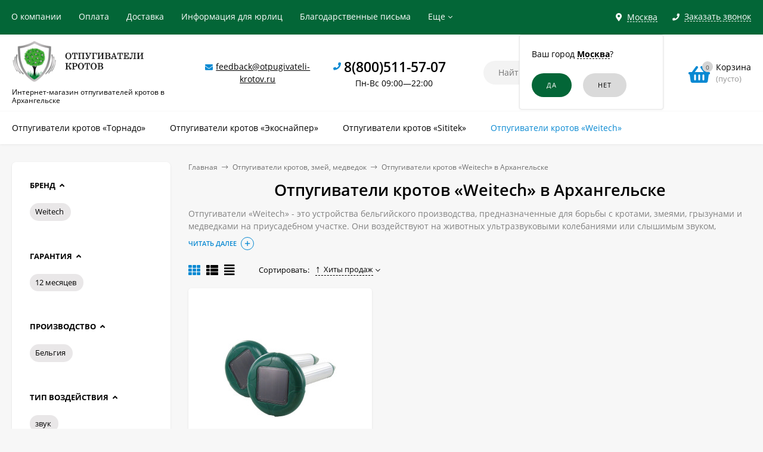

--- FILE ---
content_type: text/html; charset=utf-8
request_url: https://otpugivateli-krotov.ru/arhangelsk/category/otpugivateli-krotov-antikrot/
body_size: 18448
content:
<!DOCTYPE html><html  lang="ru"><head prefix="og: http://ogp.me/ns#"><meta http-equiv="Content-Type" content="text/html; charset=utf-8"/><meta name="viewport" content="width=device-width, initial-scale=1" /><meta http-equiv="x-ua-compatible" content="IE=edge"><title>Купить отпугиватель кротов «Weitech» в Архангельске по доступной цене</title><meta name="Keywords" content="Отпугиватель кротов «Weitech» купить цена в Архангельске" /><meta name="Description" content="► У нас вы можете приобрести отпугиватель кротов «Weitech» в Архангельске по оптимальной цене ► Онлайн-магазин otpugivateli-krotov.ru - средства от кротов, медведок и змей в Архангельске" /><link rel="shortcut icon" href="/favicon.ico"/><!-- rss --><link rel="alternate" type="application/rss+xml" title="Новалл" href="https://otpugivateli-krotov.ru/blog/rss/"><style>a:hover,a.selected,.selected > a,.link:hover,.link.selected,.selected > .link{color: #0989d2;}.bs-bg{background: #036637;}.bs-bg,.bs-bg a,.bs-bg a:hover,.bs-bg .link,.bs-bg .link:hover,.bs-bg .selected > a,.bs-bg .selected > .link{color: #FFF;}.bs-color,.link.bs-color,a.bs-color,.link.bs-color:hover,a.bs-color:hover{color: #0989d2;}.ac-bg{background: #ff6c00;}.ac-bg,.ac-bg a,.ac-bg .link,.ac-bg a:hover,.ac-bg .selected > a,.ac-bg .selected > .link{color: #FFF;}.ac-color,.link.ac-color,a.ac-color,.link.ac-color:hover,a.ac-color:hover{color: #ff6c00;}.button,button,input[type="button"],input[type="submit"],a.button,.inline-select__item.selected,.filter-param__variant--button.checked{background: #036637;color: #FFF;}.cartOS__button{background: #036637 !important;color: #FFF !important;}.bar-fixed-b__caret,.bar-fixed-r__caret,.products-custom-link__caret,.header-cart-message__caret{color: #036637;}.button.button--acc,button.button--acc,a.button--acc,input[type="button"].button--acc,input[type="submit"].button--acc{background: #ff6c00;color: #FFF;}a.add2cart-button--mini,.add2cart-button--mini,a.add2cart-button,.add2cart-button {background: #036637;color: #FFF;}.rating,.star,.star-empty,.product-action.selected,.head-decor:first-letter,.jq-checkbox.checked:before,.checkbox-styler.checked:before,.shop-sk-callback__slider .ui-slider-range{color: #0989d2;}.cartOS__title svg {fill: #0989d2 !important;}.jq-radio.checked:before,.radio-styler.checked:before,.bx-pager-item a.active:before,.owl-dot.active span:before{background: #0989d2;}.tabs_el.selected,.border-color{border-color: #036637;}.footer{background: #333333;color: #FFF;}.footer a{color: #FFF;}.header-top{background: #036637;}.header-top,.header-top a,.header-menu__item.selected > a,.header-menu__item.selected > .link,.header-top a:hover,.header-top .link,.header-top .link:hover{color: #FFF;}.categories-v__head{background: #036637;color: #FFF;}.categories-vu__head{background: #036637;color: #FFF;}.category-filters,.m-filters-open{background: #036637;color: #FFF;}.category-filters__send{background: #FFF;color: #036637;}.categories-h{background: #FFF;color: #000;border-top: 1px solid #f7f7f7;}.categories-h__link:hover,.categories-h__link.selected,.categories-h__title.link:hover{color: #0989d2;}.categories-h__item:hover{background: #f9f9f9;}.categories-h__brand,.categories-h__brand .categories-h__link:hover{color: #ff6c00;}.m-open-categories{background: #FFF;border-top: 1px solid #f7f7f7;color: #ff6c00;}</style><script>var globalThemeSettings = {isMobile: 0,isFormStylerInit: 1,isLocationSelect: 0,isCurrencySelect: 0,isDisplayFontAwesome: 1,show_product_in_basket: 1,isSeoFilterBlockedOPtions: 0,currency: {"code":"RUB","sign":"\u0440\u0443\u0431.","sign_html":"<span class=\"ruble\">\u20bd<\/span>","sign_position":1,"sign_delim":" ","decimal_point":",","frac_digits":"2","thousands_sep":" "},isFixedHeader: 1,isFixedHeaderMobile: 0,isHorizontalMainMenu: 1,isFilters: 1,isDemoSettings: 0,isTileGalleryProductPreview: 1,msgAddToFavorite: '<a href=/arhangelsk/search/?list=favorites>Товар в избранном</a>',msgAddToCompare: 'Товар в сравнении'}</script><script src="/wa-data/public/site/themes/mastershopok/jquery.min.js?v2.5.1.98"></script><link href="/wa-data/public/shop/themes/mastershopok/mastershop.shop.min.css?v2.5.1.98" rel="stylesheet"><!-- plugin hook: 'frontend_head' --><link href='/wa-apps/shop/plugins/cityselect/css/suggestions.20.min.css?v=2.0.4' rel='stylesheet'><script src='/wa-apps/shop/plugins/cityselect/js/jquery.suggestions.20.min.js?v2.0.4'></script><link href='/wa-data/public/shop/plugins/cityselect/css/frontend_63f324cf881a2.css' rel='stylesheet'><script src='/wa-data/public/shop/plugins/cityselect/js/frontend_63f324cf881f8.js'></script><script>function init_shop_cityselect(){
shop_cityselect.location={"country":"rus","city":"\u041c\u043e\u0441\u043a\u0432\u0430","region":"77","zip":"101000","constraints_street":"","need_detect":true};
shop_cityselect.route_params={"app":"shop","_name":"\u041e\u0442\u043f\u0443\u0433\u0438\u0432\u0430\u0442\u0435\u043b\u0438 \u043a\u0440\u043e\u0442\u043e\u0432","city":" \u0432 \u0410\u0440\u0445\u0430\u043d\u0433\u0435\u043b\u044c\u0441\u043a\u0435","city2":"\u0410\u0440\u0445\u0430\u043d\u0433\u0435\u043b\u044c\u0441\u043a","pointAddress":"\u0410\u0434\u0440\u0435\u0441 \u043f\u0443\u043d\u043a\u0442\u0430 \u0432\u044b\u0434\u0430\u0447\u0438: \u0433. \u0410\u0440\u0445\u0430\u043d\u0433\u0435\u043b\u044c\u0441\u043a, \u0423\u043b. \u0412\u043e\u0441\u043a\u0440\u0435\u0441\u0435\u043d\u0441\u043a\u0430\u044f, 114","theme":"mastershopok","theme_mobile":"mastershopok","checkout_version":"2","locale":"ru_RU","title":"","meta_keywords":"","meta_description":"","og_title":"","og_image":"","og_video":"","og_description":"","og_type":"","og_url":"","url_type":"1","products_per_page":"","type_id":["10"],"currency":"RUB","public_stocks":"0","drop_out_of_stock":"1","payment_id":["1","3","4083","4"],"shipping_id":"0","ssl":"1","checkout_storefront_id":"0769e9dd28539c318f5838af8dc6f22a","category_url":"otpugivateli-krotov-antikrot","module":"frontend","action":"category","cityselect__url":"category\/otpugivateli-krotov-antikrot\/"};
shop_cityselect.countries=[];
shop_cityselect.iso2to3={"RU":"rus"};
shop_cityselect.language='ru';
shop_cityselect.init('c2b3d28c25e4243c55a653eca81bcbe7964d0989','/arhangelsk/','/wa-apps/shop/plugins/cityselect/js/fancybox/','city-settlement','auto',1,1,0);
        } if (typeof shop_cityselect !== 'undefined') { init_shop_cityselect() } else { $(document).ready(function () { init_shop_cityselect() }) }</script><script>$(function() {$.flexdiscountFrontend = new FlexdiscountPluginFrontend({urls: {couponAddUrl: '/arhangelsk/flexdiscount/couponAdd/',updateDiscountUrl: '/arhangelsk/flexdiscount/update/',refreshCartUrl: '/arhangelsk/flexdiscount/cartUpdate/',deleteUrl: '/arhangelsk/flexdiscount/couponDelete/',cartSaveUrl: {shop: '/arhangelsk/cart/save/',plugin: '/arhangelsk/my/'},cartDeleteUrl: {shop: '/arhangelsk/cart/delete/',plugin: '/arhangelsk/my/'},cartAddUrl: {shop: '/arhangelsk/cart/add/',plugin: '/arhangelsk/my/'}},updateInfoblocks: 1,hideDefaultAffiliateBlock: '',ss8forceUpdate: '0',addAffiliateBlock: 0,loaderType: 'loader2',locale: 'ru_RU',settings: {"enable_frontend_cart_hook":0},ss8UpdateAfterPayment: 1,shopVersion: '11.1.0.1032'});});</script><script type="text/javascript" src="/arhangelsk/dp-plugin/config/?v1.22.0"></script><link rel="canonical" href="https://otpugivateli-krotov.ru/arhangelsk/category/otpugivateli-krotov-antikrot/"/><meta property="og:type" content="article">
<meta property="og:url" content="https://otpugivateli-krotov.ru/arhangelsk/category/otpugivateli-krotov-antikrot/">
<meta property="og:title" content="Купить отпугиватель кротов «Weitech» в Архангельске по доступной цене">
<meta property="og:description" content="► У нас вы можете приобрести отпугиватель кротов «Weitech» в Архангельске по оптимальной цене ► Онлайн-магазин otpugivateli-krotov.ru - средства от кротов, медведок и змей в Архангельске">
<script>
setTimeout(function(){
(function(m,e,t,r,i,k,a){m[i]=m[i]||function(){(m[i].a=m[i].a||[]).push(arguments)};
   m[i].l=1*new Date();k=e.createElement(t),a=e.getElementsByTagName(t)[0],k.async=1,k.src=r,a.parentNode.insertBefore(k,a)})
   (window, document, "script", "https://mc.yandex.ru/metrika/tag.js", "ym");

   ym(45154755, "init", {
        clickmap:true,
        trackLinks:true,
        accurateTrackBounce:true
   });
}, 2000);
</script>

<script src="//code-ya.jivosite.com/widget/Ht82YhX1m3" async></script>

<script >
var ZCallbackWidgetLinkId  = '06b90241889bcefc85b4a9ae90cace32';
var ZCallbackWidgetDomain  = 'my.zadarma.com';
(function(){
    var lt = document.createElement('script');
    lt.type ='text/javascript';
    lt.charset = 'utf-8';
    lt.async = true;
    lt.src = 'https://' + ZCallbackWidgetDomain + '/callbackWidget/js/main.min.js';
    var sc = document.getElementsByTagName('script')[0];
    if (sc) sc.parentNode.insertBefore(lt, sc);
    else document.documentElement.firstChild.appendChild(lt);
})();
</script><style>@media (min-width: 1101px) {.header-logo{width: 280px;margin: 0 2% 0 0;}.header-content{width: calc(100% - 280px - 2%);}}@media (max-width: 1100px) and (min-width: 651px) {.header-logo{width: 230px;margin: 0 2% 0 0;}.header-content{width: calc(100% - 230px - 2%);}}.header-logo img{max-width: 280px;max-height: 70px;}@media (max-width: 1100px){.header-logo img{max-width: 230px;max-height: 50px;}}.header-logo__text{font-size: 28px;}.header-logo__icon{font-size: 29px;}@media (max-width: 1100px){.header-logo__text{font-size: 24px;}.header-logo__icon{font-size: 28px;}}.header-logo__tagline{margin-top: 10px;}.badge.bestseller{ background: #f13340; }.product-gallery-main{align-self: center;}.product-gallery-main.owl-carousel .owl-stage{justify-content: center;align-items: center;}.product-card__gallery{justify-content: center;}.product-gallery-main__el-outer{height:  300px;line-height: 300px;}.product-gallery-main__el-outer img{max-height:  300px;}.product-tile__name{max-height: 78px;}@media (max-width: 480px){.product-tile__name{max-height: 40px;}}.info-massage{background-color: #fef3a1;}.product-tile__image{padding: 30px 30px 0;height: 240px;line-height: 240px;}.product-tile__image img{max-height: 220px;}@media (max-width: 1430px) and (min-width: 1251px){.cols-3 .product-tile__image{padding: 20px 20px 0;height: 200px;line-height: 180px;}.cols-3 .product-tile__image img{max-height: 180px;}}@media (max-width: 1150px) and (min-width: 1001px){.cols-2 .product-tile__image,.cols-3 .product-tile__image{padding: 20px 20px 0;}}@media (max-width: 1080px) and (min-width: 1001px){.cols-2 .product-tile__image,.cols-3 .product-tile__image{height: 180px;line-height: 180px;}.cols-2 .product-tile__image img,.cols-3 .product-tile__image img{max-height: 180px;}}@media (max-width: 1024px){.product-tile__image{height: 180px;line-height: 180px;}.product-tile__image img{max-height: 180px;}}@media (max-width: 850px) and (min-width: 361px) {.product-tile__image {padding: 20px 20px 0;}}@media (max-width: 580px){.product-tile__image{height: 130px;line-height: 130px;}.product-tile__image img{max-height: 130px;}}@media (max-width: 500px){.product-tile__image{height: 100px;line-height: 100px;}.product-tile__image img{max-height: 100px;}}@media (max-width: 379px){.product-tile__image{padding: 10px 10px 0;}}.product-list__left{padding: 40px;padding-right: 0;width: 220px;}.product-list__left .badge{top: 40px;}@media (min-width: 1001px){.cols-3 .product-list__left{padding: 15px;}.cols-3 .product-list__left .badge{top: 15px;}}@media (max-width: 1250px) and (min-width: 1001px){.cols-2 .product-list__left{padding: 15px;}.cols-2 .product-list__left .badge{top: 15px;}}@media (max-width: 900px){.product-list__left{padding: 15px;}.product-list__left .badge{top: 15px;}}@media (max-width: 1400px) and (min-width: 1250px){.cols-3 .product-list__left{width: 150px;}}@media (max-width: 1150px) and (min-width: 1001px){.cols-2 .product-list__left,.cols-3 .product-list__left{vertical-align: top;width: 150px;}}@media (max-width: 600px){.product-list__left{width: 150px;}}@media (max-width: 400px){.product-list__left{float: none;text-align: center;max-width: 100%;width: 100%;}}.product-list__image img{max-height: 200px;}@media (max-width: 400px){.product-list__image img{max-height: 150px;}}.sidebar-wrap--plugin .menu-v li:nth-child(30) ~ li:not(.show){display: none;}</style><meta name="google-site-verification" content="ftxUIl4i2FQ5dmBbHwuNcFC7_QWjo4iE4923K9tDDqI" /></head><body class="no-touch  icons-hidden"><div class="header-outer"><div class="js-header-top header-top"><div class="l-wrapper clearfix js-header-top-inner"><div class="header-top__right"><span data-id="popup-search" class="js-open-m-popup header-open-search far fa-search"></span><div class="header-region"><div class="b-cityselect__wrapper b-cityselect__wrapper--mastershopok "><a href="#" class="b-cityselect__city i-cityselect__city_change"><i class="fas fa fa-map-marker fa-map-marker-alt"></i> <span class="i-cityselect__city">Москва</span></a><div class="b-cityselect__notifier b-cityselect__notifier--mastershopok"><div class="b-cityselect__notifier_triangle"></div><div class="b-cityselect__notifier_title">Ваш город <b class="i-cityselect__city">Москва</b>?</div><div class="b-cityselect__notifier_buttons nowrap"><input type="button" class="btn btn-primary uni-btn uni-btn--red b-cityselect__city_yes i-cityselect__city_yes" value="Да"> <input type="button" class="b-cityselect__city_no btn btn-default gray uni-btn i-cityselect__city_no" value="Нет"></div></div><script>if (typeof shop_cityselect !== 'undefined') { shop_cityselect.detect() } else { document.addEventListener("DOMContentLoaded", function() { shop_cityselect.detect() }) }</script></div></div><span data-id="popup-contacts" class="js-open-m-popup header-open-contacts fas fa-phone"></span><span class="header-callback js-sk-callback-open"><i class="header-callback__icon fas fa-phone"></i><span class="header-callback__title">Заказать звонок</span></span><a href="/arhangelsk/order/" class="js-cart-preview m-header-cart empty"><span class="m-header-cart__icon"><i class="fas fa-shopping-basket"></i><span class="js-cart-preview-count header-cart__count ac-bg">0</span></span></a></div><div class="js-header-menu-outer header-menu__outer"><i data-id="m-header-menu" class="header-menu__bar js-open-mobile-menu fal fa-bars"></i><ul class="js-header-menu header-menu responsived-before-init" data-class-el="header-menu__item" data-class-sub-el="header-submenu__item"><li class="js-header-menu-item header-menu__item"><a rel="nofollow" href="/arhangelsk/about-us/">О компании</a></li><li class="js-header-menu-item header-menu__item"><a rel="nofollow" href="/arhangelsk/payment/">Оплата</a></li><li class="js-header-menu-item header-menu__item"><a rel="nofollow" href="/arhangelsk/delivery/">Доставка</a></li><li class="js-header-menu-item header-menu__item"><a rel="nofollow" href="/arhangelsk/for-organizations/">Информация для юрлиц</a></li><li class="js-header-menu-item header-menu__item"><a rel="nofollow" href="/arhangelsk/blagodarstvennye-pisma/">Благодарственные письма</a></li><li class="js-header-menu-item header-menu__item"><a rel="nofollow" href="/arhangelsk/garantii-i-pravila-vozvrata/">Гарантии и правила возврата</a></li><li class="js-header-menu-item header-menu__item"><a rel="nofollow" href="/arhangelsk/politika-konfidencialnosti/">Политика конфиденциальности</a></li><li data-type="else" class="js-header-menu-item header-menu__item hide"><span class="link">Еще</span><i class="header-menu__caret fal fa-angle-down"></i><div class="header-submenu-outer js-header-submenu-outer"><ul class="js-header-submenu header-submenu"></ul></div></li></ul></div></div></div><header class="js-header header"><div class="l-wrapper"><a rel="nofollow" href="/arhangelsk/" class="header-logo"><img class="header-logo__image " src="/wa-data/public/site/themes/mastershopok/img/logo.jpg?v1640846985" alt="Новалл" /><span class="header-logo__tagline">Интернет-магазин отпугивателей кротов в Архангельске</span></a><div class="header-content"><div class="header-address-outer"><i class="header-phone__icon bs-color fas fa-envelope"></i><span class="header-address"><a href="mailto:feedback@otpugivateli-krotov.ru">feedback@otpugivateli-krotov.ru</a></span></div><div class="header-phone-outer"><div class="header-phones"><i class="header-phone__icon bs-color fas fa-phone"></i><div class="header-phone"><a class="js-contact-phone" href="tel:88005115707">8(800)511-57-07</a></div><br/><span style = 'font-size:14px;font-weight:300;text-align:center;'>Пн-Вс 09:00—22:00</span></div></div><div class="header-search"><form class="js-search-form header-search__form" method="get" action="/arhangelsk/search/"><input name="query"  placeholder="Найти товары" class="js-search-auto header-search__field grey-bg" type="text" autocomplete="off" /><span class="bs-bg icon__submit js-submit-form"><i class="far fa-search"></i></span><div class="search-auto-result js-search-auto-result"></div></form></div><div data-type="header" class="header-cart js-cart-preview empty" data-url="/arhangelsk/cart/"><a rel="nofollow" href="/arhangelsk/order/" class="float-r"><div class="header-cart__icon "><i class="fas fa-shopping-basket bs-color"></i><span class="js-cart-preview-count header-cart__count ac-bg">0</span></div><div class="header-cart__content"><div class="header-cart__head">Корзина</div><div class="js-cart-preview-total header-cart__total">0 <span class="ruble">₽</span></div><div class="js-cart-preview-empty header-cart__empty">(пусто)</div></div></a><span class="header-cart-message bs-bg"><i class="header-cart-message__check fal fa-check"></i>Товар в корзине!<i class="header-cart-message__caret"></i></span><div class="js-cart-popup cart-popup"></div></div></div></div></header><div class="categories-h js-categories-h-outer"><div class="l-wrapper clearfix"><div class="js-categories-h-items categories-h__inner" data-retina="" data-lazy="1"><div class="categories-h__menu js-h-categories responsived-before-init"><div data-id="add-14" class="js-h-categories-item categories-h__item"><a class="categories-h__link" href="/arhangelsk/category/otpugivateli-krotov-i-zmey-1/"><span class="categories-h__title">Отпугиватели кротов «Торнадо»</span></a></div><div data-id="add-15" class="js-h-categories-item categories-h__item"><a class="categories-h__link" href="/arhangelsk/category/otpugivateli-krotov-i-medvedki/"><span class="categories-h__title">Отпугиватели кротов «Экоснайпер»</span></a></div><div data-id="add-13" class="js-h-categories-item categories-h__item"><a class="categories-h__link" href="/arhangelsk/category/sredstva-ot-krotov-medvedki/"><span class="categories-h__title">Отпугиватели кротов «Sititek»</span></a></div><div data-id="add-16" class="js-h-categories-item categories-h__item"><a class="categories-h__link selected" href="/arhangelsk/category/otpugivateli-krotov-antikrot/"><span class="categories-h__title">Отпугиватели кротов «Weitech»</span></a></div><div data-type="else" class="js-h-categories-item categories-h__item hide"><span class="categories-h__link"><span class="categories-h__title link">Еще</span><i class="categories-h__caret fal"></i></span></div></div></div></div></div><div data-id="m-categories-menu" class="js-open-mobile-menu m-open-categories"><i class="m-open-categories__icon far fa-bars"></i>Каталог товаров<i class="m-open-categories__caret fal fa-chevron-right"></i></div></div><main id="main-content" class="js-content-move maincontent inner-page"><div class="l-wrapper clearfix"><!-- plugin hook: 'frontend_header' --><div id="page-content"><div data-count="2" class="js-content-cols content-cols cols-2 flex-align-r"><div class="content  with-sidebar-l"><ul class="breadcrumbs" itemscope itemtype="http://schema.org/BreadcrumbList"><li itemscope itemprop="itemListElement" itemtype="http://schema.org/ListItem"><a itemprop="item"  rel="nofollow"  href="/"><span itemprop="name">Главная</span><meta itemprop="position" content="1" /></a><span class="rarr"><i class="fal fa-long-arrow-right"></i></span></li><li itemscope itemprop="itemListElement" itemtype="http://schema.org/ListItem"><a href="/arhangelsk/category/otpugivateli-krotov-zmey-medvedok/">Отпугиватели кротов, змей, медведок</a><link itemprop="item" href="/arhangelsk/category/otpugivateli-krotov-zmey-medvedok/"><meta itemprop="name" content="Отпугиватели кротов, змей, медведок" /><meta itemprop="position" content="2" /><span class="rarr"><i class="fal fa-long-arrow-right"></i></span></li><li itemscope itemprop="itemListElement" itemtype="http://schema.org/ListItem">Отпугиватели кротов «Weitech» в Архангельске<link itemprop="item" href="/arhangelsk/category/otpugivateli-krotov-antikrot/"><meta itemprop="name" content="Отпугиватели кротов «Weitech» в Архангельске" /><meta itemprop="position" content="3" /></li></ul><h1 class="category-name">Отпугиватели кротов «Weitech» в Архангельске</h1><!-- plugin hook: 'frontend_category' --><div class="category-description moretext-outer js-moretext-outer"><div class="moretext-wrap js-moretext-wrap" data-text-hide="Скрыть" data-text-more="Читать далее" data-max-height="40" style="max-height: 40px" ><div class="category-desc moretext-desc js-moretext"><p>Отпугиватели «Weitech» - это устройства бельгийского производства, предназначенные для борьбы с кротами, змеями, грызунами и медведками на приусадебном участке. Они воздействуют на животных ультразвуковыми колебаниями или слышимым звуком, вибрацией. Такие сигналы вызывают у них чувство опасности, заставляющее вредителей бежать с территории, на которой действует прибор.</p><p>Чтобы купить отпугиватель кротов «Weitech» в Архангельске, достаточно сделать заказ в нашем магазине.</p></div></div></div><div class="js-category-subcategories" data-save-filters="true"></div><div class="m-filters-open js-btn-open-filter"><i class="m-filters-open__icon far fa-sliders-h"></i>Подбор по параметрам<i class="m-filters-open__caret fal fa-chevron-right"></i></div><div id="product-list" ><div class="category-panel"><div class="category-views"><i data-view="tile" class="js-switch-product-view category-views__item fas fa-th bs-color"></i><i data-view="list" class="js-switch-product-view category-views__item fas fa-th-list"></i><i data-view="tbl" class="js-switch-product-view category-views__item fas fa-align-justify"></i></div><!-- sorting --><div class="category-sort"> <span class="category-sort__title">Сортировать:</span><div class="js-drop-down-list drop-down-list"><span class="js-drop-down-toggle drop-down-list__toggle"><a href="?sort=total_sales&order=desc">Хиты продаж <i class="sort-asc"></i></a><span class="drop-down-list__caret"></span></span><ul class="js-drop-down-items drop-down-list__items js-ajax-sorting"><li class="drop-down-list__item"><a href="?sort=name&order=asc">Название</a></li><li class="drop-down-list__item"><a href="?sort=price&order=asc">Цена</a></li><li class="drop-down-list__item selected"><a href="?sort=total_sales&order=desc">Хиты продаж <i class="sort-asc"></i></a></li><li class="drop-down-list__item"><a href="?sort=rating&order=desc">Оценка покупателей</a></li><li class="drop-down-list__item"><a href="?sort=create_datetime&order=desc">Дата добавления</a></li><li class="drop-down-list__item"><a href="?sort=stock&order=desc">В наличии</a></li></ul></div></div><div class="category-panel__info-page"></div></div><div class="filters-selected"></div><div class="product-list product-list--tile js-preview-products" data-retina="1" data-image-lazy="1" data-loading="/wa-data/public/site/themes/mastershopok/img/loading16.gif"><div class="product-tile__outer"><div class="js-product-item product-tile tile-gallery js-tile-gallery"><div class="product-tile__image js-tile-gallery-block"><a href="/arhangelsk/product/komplekt-otpugivateley-krotov-weitech-wk2015/"><img class="js-product-preview-img" alt="Комплект из 2 отпугивателей на солнечной батарее &quot;Weitech-WK2015&quot; на 4 сотки" title="Комплект из 2 отпугивателей на солнечной батарее &amp;quot;Weitech-WK2015&amp;quot; на 4 сотки" src=/wa-data/public/shop/themes/mastershopok/img/lazy-image.png data-src="/wa-data/public/shop/products/54/10/1054/images/2394/2394.190x0.jpg"><span class="tile-gallery__items js-tile-gallery-items"><span class="tile-gallery__item js-tile-gallery-item" data-img="/wa-data/public/shop/products/54/10/1054/images/2394/2394.190x0.jpg" style="width: calc(100%/2);"></span><span class="tile-gallery__item js-tile-gallery-item" data-img="/wa-data/public/shop/products/54/10/1054/images/2395/2395.190x0.jpg" style="width: calc(100%/2);"></span></span></a><span class="product-tile__actions"><i title="Добавить в избранное" class="js-add-to-favorites product-action fas fa-heart" data-product="1054"></i><i title="Добавить в сравнение" class="js-add-to-compare product-action fas fa-copy" data-product="1054"></i></span></div><div class="product-tile__content"><div class="product-tile__description"><div class="product-tile__name"><a title="Комплект из 2 отпугивателей на солнечной батарее &quot;Weitech-WK2015&quot; на 4 сотки" href="/arhangelsk/product/komplekt-otpugivateley-krotov-weitech-wk2015/">Комплект из 2 отпугивателей на солнечной батарее &quot;Weitech-WK2015&quot; на 4 сотки</a></div><!--noindex--><div class="products-tile-features count-5"><div class="products-tile-features__item" title="Гарантия: 12 месяцев"><span class="products-tile-features__title">Гарантия: </span><span class="products-tile-features__value">12 месяцев</span></div><div class="products-tile-features__item" title="Бренд: Weitech"><span class="products-tile-features__title">Бренд: </span><span class="products-tile-features__value">Weitech</span></div><div class="products-tile-features__item" title="Производство: Бельгия"><span class="products-tile-features__title">Производство: </span><span class="products-tile-features__value">Бельгия</span></div><div class="products-tile-features__item" title="Тип питания: солнечная батарея"><span class="products-tile-features__title">Тип питания: </span><span class="products-tile-features__value">солнечная батарея</span></div><div class="products-tile-features__item" title="Эффективная площадь (кв. м): 400"><span class="products-tile-features__title">Эффективная площадь (кв. м): </span><span class="products-tile-features__value">400</span></div></div><!--/noindex--></div><div class="clearfix product-tile__stock-rate"><div class="product-stock product-stock--none product-tile__stock">Нет в наличии</div></div></div><form data-image="/wa-data/public/shop/products/54/10/1054/images/2394/2394.60.jpg" data-link="/arhangelsk/product/komplekt-otpugivateley-krotov-weitech-wk2015/"  data-name="Комплект из 2 отпугивателей на солнечной батарее &amp;quot;Weitech-WK2015&amp;quot; на 4 сотки" data-price="7 990 &lt;span class=&quot;ruble&quot;&gt;₽&lt;/span&gt;" data-after-action="popup" class="js-add-to-cart" method="post" action="/arhangelsk/cart/add/"><input type="hidden" name="product_id" value="1054"><div class="product-tile__bottom"><div class="product-tile__price"><div class="price">7 990 <span class="ruble">₽</span></div></div><div class="product-tile__add2cart"><span class="add2cart-button--mini add2cart-button--disabled"><i class="add2cart__icon fas fa-shopping-basket"></i></span></div></div></form></div><script>$(function(){new productTileGallery();});</script></div></div></div><h2>Купить отпугиватель кротов «Weitech» в Архангельске</h2></div><aside class="sidebar-l"><div class="sidebar-wrap"><div class="sidebar-wrap__body filters js-filters js-ajax-filter ajax"><form data-type="sidebar" class="filters-form-wrapper js-sidebar-filter" method="get" action="/arhangelsk/category/otpugivateli-krotov-antikrot/" data-loading="/wa-data/public/site/themes/mastershopok/img/loading16.gif"><div class="js-filter-param filter-param"  data-code="brend"><div class="js-filter-title filter-param__title">Бренд<span class="filter-param__caret"></span></div><div class="filter-param__variants filter-param__variants--varchar"><label class="filter-param__variant filter-param__variant--button"><span class="js-checkbox-styler checkbox-styler"><input class="js-checkbox-styler-input" type="checkbox" data-code="brend-97" name="brend[]"  value="97"></span>Weitech</label></div></div><div class="js-filter-param filter-param"  data-code="garantiya"><div class="js-filter-title filter-param__title">Гарантия<span class="filter-param__caret"></span></div><div class="filter-param__variants filter-param__variants--varchar"><label class="filter-param__variant filter-param__variant--button"><span class="js-checkbox-styler checkbox-styler"><input class="js-checkbox-styler-input" type="checkbox" data-code="garantiya-4" name="garantiya[]"  value="4"></span>12 месяцев</label></div></div><div class="js-filter-param filter-param"  data-code="proizvodstvo"><div class="js-filter-title filter-param__title">Производство<span class="filter-param__caret"></span></div><div class="filter-param__variants filter-param__variants--varchar"><label class="filter-param__variant filter-param__variant--button"><span class="js-checkbox-styler checkbox-styler"><input class="js-checkbox-styler-input" type="checkbox" data-code="proizvodstvo-132" name="proizvodstvo[]"  value="132"></span>Бельгия</label></div></div><div class="js-filter-param filter-param"  data-code="tip_vozdeystviya"><div class="js-filter-title filter-param__title">Тип воздействия<span class="filter-param__caret"></span></div><div class="filter-param__variants filter-param__variants--varchar"><label class="filter-param__variant filter-param__variant--button"><span class="js-checkbox-styler checkbox-styler"><input class="js-checkbox-styler-input" type="checkbox" data-code="tip_vozdeystviya-200" name="tip_vozdeystviya[]"  value="200"></span>звук</label></div></div><div class="js-filter-param filter-param"  data-code="tip_pitaniya"><div class="js-filter-title filter-param__title">Тип питания<span class="filter-param__caret"></span></div><div class="filter-param__variants filter-param__variants--varchar"><label class="filter-param__variant filter-param__variant--button"><span class="js-checkbox-styler checkbox-styler"><input class="js-checkbox-styler-input" type="checkbox" data-code="tip_pitaniya-151" name="tip_pitaniya[]"  value="151"></span>солнечная батарея</label></div></div><div class="filter-buttons"><span class="filter-send button button--acc button-with-right-icon js-submit-form">Показать<i class="button__icon fal fa-long-arrow-right"></i></span><a data-category-url="/arhangelsk/category/otpugivateli-krotov-antikrot/" href="/arhangelsk/category/otpugivateli-krotov-antikrot/" class="js-filter-reset link-action">Очистить</a></div></form></div></div><div class="sidebar-wrap">
    <!-- Customer reviews -->
        <div class="customer-reviews customer-reviews-list">
	<div class="sidebar-wrap__head">Последние отзывы</div>	<div class="sidebar-wrap__body">
	    				    <div class="s-review-item" data-id="126" data-parent-id="0" itemscope itemtype="http://schema.org/Review" style="width:100%;background:#fff;border-radius:2px;"><div class="summary-wrapper"><div class="s-review-header" style="margin-bottom: 10px;"><div class="customer-reviews-review-header s-review-name" style="font-size: 15px;margin: 0px 0px 10px 0px;" itemprop="name"><a rel="nofollow" href="/arhangelsk/product/otpugivatel-krotov-sititek-grom-profi-m/" class="customer-reviews-link">Отпугиватель кротов «SITITEK Гром-Профи М»</a></div><span class="s-rates-wrapper" style="margin-right: 25px;" itemprop="reviewRating" itemscope itemtype="http://schema.org/Rating"><i class="s-rate-item icon16 star" data-rate-count="1"></i><i class="s-rate-item icon16 star" data-rate-count="2"></i><i class="s-rate-item icon16 star" data-rate-count="3"></i><i class="s-rate-item icon16 star" data-rate-count="4"></i><i class="s-rate-item icon16 star" data-rate-count="5"></i><meta itemprop="worstRating" content = "1"><meta itemprop="ratingValue" content="5"><meta itemprop="bestRating" content = "5"></span><span class="username-wrapper" style="font-weight: 500;" itemprop="author">Владимир</span></div><meta itemprop="itemReviewed" content="Отпугиватель кротов «SITITEK Гром-Профи М»"><meta itemprop="datePublished" content="2018-09-25"></div><div class="description-wrapper" style="margin-bottom: 25px;font-size:14px;" itemprop="description">18.06.2018.п приобрел в интернет магазине «Отпугиватели кротов» «SITITEK Гром-Профи М»" что могу сказать помог ,кротов заметно поубавилось.звук ненавязчивый и вибрация повидимому действует  ... в этом годы появились змеи ,чего никогда на участке не было (далеко от леса) а на соседнем участке...</div>    

        
             
                <script>
                ( function($) {                    
                    var $review = $(".s-review-item[data-id=\"" +  126 + "\"]");
                        $review.on("click", ".customer-reviews-reply-form", function(event) {
                        $(".customer-reviews-modal-prev, .customer-reviews-modal-next").hide();
                        var answerUrl = $(this).attr('href');                        
                                var modalContent = $('#customer-reviews-zoom-image .customer-reviews-modal-content');
                                modalContent.empty();
                                $('.customer-reviews-modal-title').empty();
                                var iframe = $("<iframe></iframe>");
                                iframe.attr('src', answerUrl);
                                iframe.addClass('customer-reviews-modal-img');
                                iframe.css('width', '80%');
                                iframe.css('height', '80%');
                                iframe.css('display','block');
                                iframe.css('background','#fff');
                                modalContent.html(iframe);                                
                                $(iframe).load(function(){
                                    $('#customer-reviews-zoom-image').show();
                                });                        
                        return false;
                    });
                })(jQuery);
            </script>   
                           

    
    <div class="customer-reviews-clear"></div>
</div>


				    <div class="s-review-item" data-id="128" data-parent-id="0" itemscope itemtype="http://schema.org/Review" style="width:100%;background:#fff;border-radius:2px;"><div class="summary-wrapper"><div class="s-review-header" style="margin-bottom: 10px;"><div class="customer-reviews-review-header s-review-name" style="font-size: 15px;margin: 0px 0px 10px 0px;" itemprop="name"><a rel="nofollow" href="/arhangelsk/product/otpugivatel-ot-krota-tornado-ozv03/" class="customer-reviews-link">Отпугиватель от крота «Торнадо ОЗВ.03»</a></div><span class="s-rates-wrapper" style="margin-right: 25px;" itemprop="reviewRating" itemscope itemtype="http://schema.org/Rating"><i class="s-rate-item icon16 star" data-rate-count="1"></i><i class="s-rate-item icon16 star" data-rate-count="2"></i><i class="s-rate-item icon16 star" data-rate-count="3"></i><i class="s-rate-item icon16 star" data-rate-count="4"></i><i class="s-rate-item icon16 star" data-rate-count="5"></i><meta itemprop="worstRating" content = "1"><meta itemprop="ratingValue" content="5"><meta itemprop="bestRating" content = "5"></span><span class="username-wrapper" style="font-weight: 500;" itemprop="author">Елена Алешина</span></div><meta itemprop="itemReviewed" content="Отпугиватель от крота «Торнадо ОЗВ.03»"><meta itemprop="datePublished" content="2016-05-29"></div><div class="description-wrapper" style="margin-bottom: 25px;font-size:14px;" itemprop="description">Очень довольны прибором "Торнадо". В зоне его действия кротов не стало. До этого было просто ужасно. Что не посадишь, всё подкопают. Хоть огород бросай. А теперь полный порядок. Спасибо за прибор.</div>    

        
             
                <script>
                ( function($) {                    
                    var $review = $(".s-review-item[data-id=\"" +  128 + "\"]");
                        $review.on("click", ".customer-reviews-reply-form", function(event) {
                        $(".customer-reviews-modal-prev, .customer-reviews-modal-next").hide();
                        var answerUrl = $(this).attr('href');                        
                                var modalContent = $('#customer-reviews-zoom-image .customer-reviews-modal-content');
                                modalContent.empty();
                                $('.customer-reviews-modal-title').empty();
                                var iframe = $("<iframe></iframe>");
                                iframe.attr('src', answerUrl);
                                iframe.addClass('customer-reviews-modal-img');
                                iframe.css('width', '80%');
                                iframe.css('height', '80%');
                                iframe.css('display','block');
                                iframe.css('background','#fff');
                                modalContent.html(iframe);                                
                                $(iframe).load(function(){
                                    $('#customer-reviews-zoom-image').show();
                                });                        
                        return false;
                    });
                })(jQuery);
            </script>   
                           

    
    <div class="customer-reviews-clear"></div>
</div>


				    <div class="s-review-item" data-id="125" data-parent-id="0" itemscope itemtype="http://schema.org/Review" style="width:100%;background:#fff;border-radius:2px;"><div class="summary-wrapper"><div class="s-review-header" style="margin-bottom: 10px;"><div class="customer-reviews-review-header s-review-name" style="font-size: 15px;margin: 0px 0px 10px 0px;" itemprop="name"><a rel="nofollow" href="/arhangelsk/product/otpugivatel-krotov-tornado-ozv-02/" class="customer-reviews-link">Отпугиватель кротов «Торнадо ОЗВ.02»</a></div><span class="s-rates-wrapper" style="margin-right: 25px;" itemprop="reviewRating" itemscope itemtype="http://schema.org/Rating"><i class="s-rate-item icon16 star" data-rate-count="1"></i><i class="s-rate-item icon16 star" data-rate-count="2"></i><i class="s-rate-item icon16 star" data-rate-count="3"></i><i class="s-rate-item icon16 star" data-rate-count="4"></i><i class="s-rate-item icon16 star-empty" data-rate-count="5"></i><meta itemprop="worstRating" content = "1"><meta itemprop="ratingValue" content="4"><meta itemprop="bestRating" content = "5"></span><span class="username-wrapper" style="font-weight: 500;" itemprop="author">Александр Чернов</span></div><meta itemprop="itemReviewed" content="Отпугиватель кротов «Торнадо ОЗВ.02»"><meta itemprop="datePublished" content="2015-09-15"></div><div class="description-wrapper" style="margin-bottom: 25px;font-size:14px;" itemprop="description">Приобрел данное изделие в июне месяце для борьбы с медведкой и земляной крысой . Данные живности уничтожали до 80% урожая . Сразу  после покупки коментарий писать не стал , так как  хотел проверить его в работе . Урожай начали собирать в конце августа . 95% урожая цело и невредимо!!! Участок 6...</div>    

        
             
                <script>
                ( function($) {                    
                    var $review = $(".s-review-item[data-id=\"" +  125 + "\"]");
                        $review.on("click", ".customer-reviews-reply-form", function(event) {
                        $(".customer-reviews-modal-prev, .customer-reviews-modal-next").hide();
                        var answerUrl = $(this).attr('href');                        
                                var modalContent = $('#customer-reviews-zoom-image .customer-reviews-modal-content');
                                modalContent.empty();
                                $('.customer-reviews-modal-title').empty();
                                var iframe = $("<iframe></iframe>");
                                iframe.attr('src', answerUrl);
                                iframe.addClass('customer-reviews-modal-img');
                                iframe.css('width', '80%');
                                iframe.css('height', '80%');
                                iframe.css('display','block');
                                iframe.css('background','#fff');
                                modalContent.html(iframe);                                
                                $(iframe).load(function(){
                                    $('#customer-reviews-zoom-image').show();
                                });                        
                        return false;
                    });
                })(jQuery);
            </script>   
                           

    
    <div class="customer-reviews-clear"></div>
</div>


				    <div class="s-review-item" data-id="124" data-parent-id="0" itemscope itemtype="http://schema.org/Review" style="width:100%;background:#fff;border-radius:2px;"><div class="summary-wrapper"><div class="s-review-header" style="margin-bottom: 10px;"><div class="customer-reviews-review-header s-review-name" style="font-size: 15px;margin: 0px 0px 10px 0px;" itemprop="name"><a rel="nofollow" href="/arhangelsk/product/otpugivatel-krotov-tornado-ozv-02/" class="customer-reviews-link">Отпугиватель кротов «Торнадо ОЗВ.02»</a></div><span class="s-rates-wrapper" style="margin-right: 25px;" itemprop="reviewRating" itemscope itemtype="http://schema.org/Rating"><i class="s-rate-item icon16 star" data-rate-count="1"></i><i class="s-rate-item icon16 star" data-rate-count="2"></i><i class="s-rate-item icon16 star" data-rate-count="3"></i><i class="s-rate-item icon16 star" data-rate-count="4"></i><i class="s-rate-item icon16 star" data-rate-count="5"></i><meta itemprop="worstRating" content = "1"><meta itemprop="ratingValue" content="5"><meta itemprop="bestRating" content = "5"></span><span class="username-wrapper" style="font-weight: 500;" itemprop="author">Ирина Анатольевна Дроздова </span></div><meta itemprop="itemReviewed" content="Отпугиватель кротов «Торнадо ОЗВ.02»"><meta itemprop="datePublished" content="2015-06-15"></div><div class="description-wrapper" style="margin-bottom: 25px;font-size:14px;" itemprop="description">Очень хорошая и нужная вещь!Через неделю использования на огороде не стало ни медведки,ни кротов!Мы вздохнули с облегчением!Теперь не надо переживать за урожай!Всем рекомендую!Не пожалеете!</div>    

        
             
                <script>
                ( function($) {                    
                    var $review = $(".s-review-item[data-id=\"" +  124 + "\"]");
                        $review.on("click", ".customer-reviews-reply-form", function(event) {
                        $(".customer-reviews-modal-prev, .customer-reviews-modal-next").hide();
                        var answerUrl = $(this).attr('href');                        
                                var modalContent = $('#customer-reviews-zoom-image .customer-reviews-modal-content');
                                modalContent.empty();
                                $('.customer-reviews-modal-title').empty();
                                var iframe = $("<iframe></iframe>");
                                iframe.attr('src', answerUrl);
                                iframe.addClass('customer-reviews-modal-img');
                                iframe.css('width', '80%');
                                iframe.css('height', '80%');
                                iframe.css('display','block');
                                iframe.css('background','#fff');
                                modalContent.html(iframe);                                
                                $(iframe).load(function(){
                                    $('#customer-reviews-zoom-image').show();
                                });                        
                        return false;
                    });
                })(jQuery);
            </script>   
                           

    
    <div class="customer-reviews-clear"></div>
</div>


				    <div class="s-review-item" data-id="123" data-parent-id="0" itemscope itemtype="http://schema.org/Review" style="width:100%;background:#fff;border-radius:2px;"><div class="summary-wrapper"><div class="s-review-header" style="margin-bottom: 10px;"><div class="customer-reviews-review-header s-review-name" style="font-size: 15px;margin: 0px 0px 10px 0px;" itemprop="name"><a rel="nofollow" href="/arhangelsk/product/ultrazvukovoy-otpugivatel-krota/" class="customer-reviews-link">Ультразвуковой отпугиватель крота «Торнадо ОЗВ.01»</a></div><span class="s-rates-wrapper" style="margin-right: 25px;" itemprop="reviewRating" itemscope itemtype="http://schema.org/Rating"><i class="s-rate-item icon16 star-empty" data-rate-count="1"></i><i class="s-rate-item icon16 star-empty" data-rate-count="2"></i><i class="s-rate-item icon16 star-empty" data-rate-count="3"></i><i class="s-rate-item icon16 star-empty" data-rate-count="4"></i><i class="s-rate-item icon16 star-empty" data-rate-count="5"></i><meta itemprop="worstRating" content = "1"><meta itemprop="ratingValue" content="0"><meta itemprop="bestRating" content = "5"></span><span class="username-wrapper" style="font-weight: 500;" itemprop="author">Алексей</span></div><meta itemprop="itemReviewed" content="Ультразвуковой отпугиватель крота «Торнадо ОЗВ.01»"><meta itemprop="datePublished" content="2015-05-26"></div><div class="description-wrapper" style="margin-bottom: 25px;font-size:14px;" itemprop="description">Добрый день, купил в вашем магазине Отпугиватель кротов «Торнадо ОЗВ.01», доставка быстрая и оперативная. На этом все плюсы и заканчиваются... Может кроты и ушли (на коих я и не жаловался , брал исключительно от медведок) а вот медведки как ползали , как вредили  так все на том же уровне и...</div>    

        
             
                <script>
                ( function($) {                    
                    var $review = $(".s-review-item[data-id=\"" +  123 + "\"]");
                        $review.on("click", ".customer-reviews-reply-form", function(event) {
                        $(".customer-reviews-modal-prev, .customer-reviews-modal-next").hide();
                        var answerUrl = $(this).attr('href');                        
                                var modalContent = $('#customer-reviews-zoom-image .customer-reviews-modal-content');
                                modalContent.empty();
                                $('.customer-reviews-modal-title').empty();
                                var iframe = $("<iframe></iframe>");
                                iframe.attr('src', answerUrl);
                                iframe.addClass('customer-reviews-modal-img');
                                iframe.css('width', '80%');
                                iframe.css('height', '80%');
                                iframe.css('display','block');
                                iframe.css('background','#fff');
                                modalContent.html(iframe);                                
                                $(iframe).load(function(){
                                    $('#customer-reviews-zoom-image').show();
                                });                        
                        return false;
                    });
                })(jQuery);
            </script>   
                           

    
    <div class="customer-reviews-clear"></div>
</div>


			    	</div>
    </div>

        
        
    
        
        
<!-- Customer reviews -->
</div><div class="sidebar-wrap"><div class="sidebar-wrap__head">Полезные статьи</div><div class="sidebar-news"><div class="sidebar-news__item"><a rel="nofollow" href="https://otpugivateli-krotov.ru/blog/kak-izbavitsya-ot-podzemnyh-vrediteley/" class="sidebar-news__link"><div class="sidebar-news__content"><div class="sidebar-news__title">Как избавиться от подземных вредителей</div><div class="overflow-hidden"><div class="sidebar-news__date">23 января 2020</div><span class="sidebar-news__btn button-more ac-color fal fa-long-arrow-right"></span></div></div></a></div><div class="sidebar-news__item"><a rel="nofollow" href="https://otpugivateli-krotov.ru/blog/Отпугиватели-кротов-на-солнечной-батарее/" class="sidebar-news__link"><div class="sidebar-news__content"><div class="sidebar-news__title">Отпугиватели кротов на солнечной батарее</div><div class="overflow-hidden"><div class="sidebar-news__date">31 марта 2019</div><span class="sidebar-news__btn button-more ac-color fal fa-long-arrow-right"></span></div></div></a></div><div class="sidebar-news__item"><a rel="nofollow" href="https://otpugivateli-krotov.ru/blog/Отпугиватели-кротов-на-солнечной-батарее/" class="sidebar-news__link"><div class="sidebar-news__content"><div class="sidebar-news__title">Отпугиватели кротов на солнечной батарее</div><div class="overflow-hidden"><div class="sidebar-news__date">31 марта 2019</div><span class="sidebar-news__btn button-more ac-color fal fa-long-arrow-right"></span></div></div></a></div></div><div class="sidebar-news__all"><a rel="nofollow" href="https://otpugivateli-krotov.ru/blog/" class="show-all ac-color">Все статьи <i class="button-more fal fa-long-arrow-right"></i></a></div></div><!-- plugin hook: 'frontend_nav' --></aside></div></div></div></main><footer class="footer" itemscope itemtype="http://schema.org/Store"><meta itemprop="name" content="Мини камера"><meta itemprop="priceRange" content="От 1000 до 500000 рублей"><div class="l-wrapper"><div class="footer-subs-contacts"><div class="footer-contacts"><div class="footer-contacts_info"><span class="footer-contacts_item"><meta itemprop="telephone" content="88005115707"><a class="footer-contacts__phone js-contact-phone" href="tel:88005115707">8(800)511-57-07</a></span><span itemprop="address" class="footer-contacts_item footer-contacts_item--address">Адрес пункта выдачи: г. Архангельск, Ул. Воскресенская, 114</span><span class="footer-contacts_item"><meta itemprop="email" content="feedback@otpugivateli-krotov.ru"><a href="mailto:feedback@otpugivateli-krotov.ru">feedback@otpugivateli-krotov.ru</a></span><span class="footer-contacts_item">Пн-Вс 09:00—22:01</span></div><div class="footer-contacts_social"></div></div></div><div class="footer__links-about clearfix"><div class="footer_links"><div class="footer_links-col"><div class="footer_head">Информация</div><ul class="footer_menu"><li class="footer_menu-item"><a rel="nofollow" href="/arhangelsk/about-us/">О компании</a></li><li class="footer_menu-item"><a rel="nofollow" href="/arhangelsk/payment/">Оплата</a></li><li class="footer_menu-item"><a rel="nofollow" href="/arhangelsk/delivery/">Доставка</a></li><li class="footer_menu-item"><a rel="nofollow" href="/arhangelsk/for-organizations/">Информация для юрлиц</a></li><li class="footer_menu-item"><a rel="nofollow" href="/arhangelsk/blagodarstvennye-pisma/">Благодарственные письма</a></li><li class="footer_menu-item"><a rel="nofollow" href="/arhangelsk/garantii-i-pravila-vozvrata/">Гарантии и правила возврата</a></li><li class="footer_menu-item"><a rel="nofollow" href="/arhangelsk/politika-konfidencialnosti/">Политика конфиденциальности</a></li></ul></div><div class="footer_links-col"><div class="footer_head">Магазин</div><ul class="footer_menu"><li class="footer_menu-item"><a rel="nofollow" href="/arhangelsk/order/">Корзина</a></li><li class="footer_menu-item"><a rel="nofollow" href="/arhangelsk/my/">Личный кабинет</a></li><li class="footer_menu-item"><a rel="nofollow" href="/arhangelsk/checkout/">Оформить заказ</a></li></ul></div><div class="footer_links-col footer_links-col--сatalog"><div class="footer_head">Каталог</div><ul class="footer_menu"><li class="footer_menu-item"><a href="/arhangelsk/category/otpugivateli-krotov-zmey-medvedok/">Отпугиватели кротов, змей, медведок</a></li></ul></div></div><div class="footer_text"><!-- plugin hook: 'frontend_footer' --><style>i.icon16-flexdiscount.loading{background-image:url(https://otpugivateli-krotov.ru/wa-apps/shop/plugins/flexdiscount/img/loading16.gif)}i.flexdiscount-big-loading{background:url(https://otpugivateli-krotov.ru/wa-apps/shop/plugins/flexdiscount/img/loading.gif) no-repeat}.fl-is-loading > * { opacity: 0.3; }.fl-is-loading { position:relative }.fl-is-loading:after{ position:absolute; top:0;left:0;content:"";width:100%;height:100%; background:url(https://otpugivateli-krotov.ru/wa-apps/shop/plugins/flexdiscount/img/loader2.gif) center center no-repeat}.fl-loader-2:after{ position:absolute; top:0;left:0;content:"";width:100%;height:100%; background:url(/wa-content/img/loading16.gif) center center no-repeat}i.icon16-flexdiscount{background-repeat:no-repeat;height:16px;width:16px;display:inline-block;text-indent:-9999px;text-decoration:none!important;vertical-align:top;margin:-.1em .25em 0 0}i.flexdiscount-big-loading{display:inline-block;width:32px;height:32px;margin:15px 0}.flexdiscount-coup-del-block,.flexdiscount-loader{display:none}.align-center{text-align:center}.flexdiscount-coup-result,.flexdiscount-form,.flexdiscount-price-block,.flexdiscount-user-affiliate,.flexdiscount-user-discounts{margin:10px 0}.flexdiscount-coup-result{color:green}.flexdiscount-coup-result.flexdiscount-error{color:red}.flexdiscount-max-affiliate,.flexdiscount-max-discount{font-size:1.5em;color:#c03;font-weight:600}.flexdiscount-coupon-delete:before{content:'x';padding:5px;-webkit-border-radius:50%;-moz-border-radius:50%;border-radius:50%;border:2px solid red;width:.5em;height:.5em;display:inline-block;text-align:center;line-height:.5em;margin-right:5px;font-size:1.3em;color:red;font-weight:700;vertical-align:middle}.flexdiscount-price-block{display:inline-block}.flexdiscount-product-discount{display:table}.flexdiscount-my-content>div{padding:10px}.flexdiscount-discounts-affiliate{color:#c03;background:#fff4b4;padding:5px 10px;border-radius:20px}/***********************
 *
 * ru: Блок Доступных скидок и бонусов
 * en: Available discount and bonuses
 *
************************/

/**
* Обертка
* Wrap
*/
.flexdiscount-available-discount { }
/**
* Блок вывода Доступных скидок и бонусов
* Available discount and bonuses
*/
.flexdiscount-alldiscounts { clear: none; background-color: #fbfbfb; border: 0px solid #DDDDDD; -webkit-border-radius: 4px; -moz-border-radius: 4px; border-radius: 4px; margin:0px auto 10px auto; }
/**
* Шапка
* Header block
*/
.flexdiscount-alldiscounts-heading { background: #fff4b4; text-transform: uppercase; -webkit-border-top-left-radius: 3px; -moz-border-top-left-radius: 3px; border-top-left-radius: 3px; -webkit-border-top-right-radius: 3px; -moz-border-top-right-radius: 3px; border-top-right-radius: 3px; padding: 10px 15px;}
/**
* Заголовок шапки
* Header text
*/
.flexdiscount-alldiscounts-heading .h3 { font-size: 14px; margin: 0; padding: 0; color: #444;}
/**
* Внутренний отступ основной части
* Padding of the block body
*/
.flexdiscount-alldiscounts-body, .flexdiscount-alldiscounts .flexdiscount-body { padding: 15px; }
/*
* Ширина таблицы
* Width table
*/
.flexdiscount-alldiscounts table { width: 100%; }
/*
* Внешний отступ неупорядоченных списков
* Margin of unordered lists
*/
.flexdiscount-alldiscounts ul { margin: 0; }
/*
* Стили таблицы
* Table styles
*/
.flexdiscount-alldiscounts .flexdiscount-table { border-left: 1px solid #000; border-top: 1px solid #000; width: 100%; margin: 0; }
/*
* Стили заголовков и ячеек таблицы
* Table cells styles
*/
.flexdiscount-alldiscounts .flexdiscount-table td, .flexdiscount-alldiscounts .flexdiscount-table th { color: #000; border: 1px solid #000; padding: 5px; }
.fl-discount-skus { margin-bottom: 10px; }
tr.fl-discount-skus td { padding: 0px 5px; border:0px;}

/***********************
 *
 * ru: Блок Действующих скидок и бонусов
 * en: Product active discounts and bonuses
 *
************************/

/**
* Обертка
* Wrap
*/
.flexdiscount-product-discount { display: table; }
/**
* Блок вывода Действующих скидок и бонусов
* Product active discounts and bonuses block
*/
.flexdiscount-pd-block { background-color: #FFFFFF; border: 1px solid #DDDDDD; -webkit-border-radius: 4px; -moz-border-radius: 4px; border-radius: 4px; margin: 10px 0; }
/**
* Шапка
* Header block
*/
.flexdiscount-pd-block .flexdiscount-heading, #yourshop .flexdiscount-pd-block .flexdiscount-heading { background: #163bdb; text-transform: uppercase; border-color: #DDDDDD; color: #333333; -webkit-border-top-left-radius: 3px; -moz-border-top-left-radius: 3px; border-top-left-radius: 3px; -webkit-border-top-right-radius: 3px; -moz-border-top-right-radius: 3px; border-top-right-radius: 3px; padding: 10px 15px;}
/**
* Заголовок шапки
* Header text
*/
.flexdiscount-pd-block .flexdiscount-heading .h3 { font-size: 14px; margin: 0; padding: 0; color: #fff;}
/**
* Внутренний отступ основной части
* Padding of the block body
*/
.flexdiscount-pd-block .flexdiscount-body { padding: 15px; }
/*
* Внешний отступ неупорядоченных списков
* Margin of unordered lists
*/
.flexdiscount-pd-block ul { margin: 0; }
/*
* Стили таблицы
* Table styles
*/
.flexdiscount-pd-block .flexdiscount-table { border-left: 1px solid #000; border-top: 1px solid #000; width: 100%; margin: 0; }
/*
* Стили заголовков и ячеек таблицы
* Table cells styles
*/
.flexdiscount-pd-block .flexdiscount-table td, .flexdiscount-pd-block .flexdiscount-table th { color: #000; border: 1px solid #000; padding: 5px; }

/***********************
 *
 * ru: Активные скидок и бонусов
 * en: Active discounts and bonuses block
 *
************************/

/**
* Обертка
* Wrap
*/
.flexdiscount-user-discounts { }
/**
* Блок вывода активных скидок и бонусов
* Active discounts and bonuses block
*/
.flexdiscount-discounts { clear: both; overflow: hidden; background-color: #FFFFFF; border: 1px solid #ddd; margin: 10px 0; }
/**
* Шапка
* Header block
*/
.flexdiscount-discounts-heading { background: #eee; text-transform: uppercase; color: #333333; padding: 10px 15px; }
/**
* Заголовок шапки
* Header text
*/
.flexdiscount-discounts-heading .h3 { font-size: 14px; margin: 0; color: #444; }
/**
* Внутренний отступ основной части
* Padding of the block body
*/
.flexdiscount-discounts-body { padding: 0; }
/*
* Ширина таблицы
* Width table
*/
.flexdiscount-discounts table { width: 100%; }
/*
* Стили неупорядоченных списков
* Styles of unordered lists
*/
.flexdiscount-discounts-body ul { list-style: none; padding: 0; margin: 0; }
.flexdiscount-discounts-body li { padding: 10px 15px; background-color: #fefce3; margin: 5px 0; }
/*
* Стили для размера скидки
* Styles for discount
*/
.flexdiscount-discounts-price { color: #e8385c; display: inline-block; }

/***********************
 *
 * ru: Дополнительная форма ввода купонов
 * en: Additional coupon form
 *
************************/

/*
* Цвет сообщения о успешно введенном купоне
* Message color about successfully entered coupon
*/
.flexdiscount-coup-result { color: green; }
/*
* Цвет сообщения о неверно введенном купоне
* Message color about incorrectly entered coupon
*/
.flexdiscount-coup-result.flexdiscount-error { color: #ff0000; }
/**
* Крестик удаления купона
* Delete coupon cross
*/
.flexdiscount-coupon-delete:before { content: 'x'; padding: 5px; -webkit-border-radius: 50%; -moz-border-radius: 50%; border-radius: 50%; border: 2px solid #ff0000; width: .5em; height: .5em; display: inline-block; text-align: center; line-height: .5em; margin-right: 5px; font-size: 1.3em; color: #ff0000; font-weight: bold; vertical-align: middle; }

/***********************
 *
 * ru: Блок правил запрета
 * en: Deny discounts block
 *
************************/

/**
* Обертка
* Wrap
*/
.flexdiscount-deny-discount { }
/**
* Блок вывода правил запрета
* Deny discounts block
*/
.flexdiscount-denydiscounts { clear: none; background-color: #FFFFFF; border: 1px solid #DDDDDD; -webkit-border-radius: 4px; -moz-border-radius: 4px; border-radius: 4px; margin: 10px 0; }
/**
* Шапка
* Header block
*/
.flexdiscount-denydiscounts-heading { background: #ff0000; text-transform: uppercase; -webkit-border-top-left-radius: 3px; -moz-border-top-left-radius: 3px; border-top-left-radius: 3px; -webkit-border-top-right-radius: 3px; -moz-border-top-right-radius: 3px; border-top-right-radius: 3px; padding: 10px 15px;}
/**
* Заголовок шапки
* Header text
*/
.flexdiscount-denydiscounts-heading .h3 { font-size: 14px; margin: 0; padding: 0; color: #fff;}
/**
* Внутренний отступ основной части
* Padding of the block body
*/
.flexdiscount-denydiscounts-body, .flexdiscount-denydiscounts .flexdiscount-body { padding: 15px; }
/*
* Ширина таблицы
* Width table
*/
.flexdiscount-denydiscounts table { width: 100%; }
/*
* Внешний отступ неупорядоченных списков
* Margin of unordered lists
*/
.flexdiscount-denydiscounts ul { margin: 0; }
/*
* Стили таблицы
* Table styles
*/
.flexdiscount-denydiscounts .flexdiscount-table { border-left: 1px solid #000; border-top: 1px solid #000; width: 100%; margin: 0; }
/*
* Стили заголовков и ячеек таблицы
* Table cells styles
*/
.flexdiscount-denydiscounts .flexdiscount-table td, .flexdiscount-denydiscounts .flexdiscount-table th { color: #000; border: 1px solid #000; padding: 5px; }

/***********************
 *
 * ru: Блок цены со скидкой
 * en: Block of price with discount
 *
************************/

/*
* Обертка
* Wrap
*/
.flexdiscount-price-block { display: inline-block; }

/***********************
 *
 * ru: Скидки в личном кабинете
 * en: Discounts in customer account
 *
************************/

/*
* Обертка
* Wrap
*/
.flexdiscount-my-content > div { padding: 10px; }

/***********************
 *
 * ru: Остальные стили
 * en: Other styles
 *
************************/

/*
* Бонусы
* Bonuses
*/
.flexdiscount-discounts-affiliate { color: #c03; background: #fff4b4; padding: 5px 10px; border-radius: 20px; }
/**
* Максимальное значение скидок и бонусов в блоках Доступных и Действующих скидок
* Maximum value of discount and bonuses in Available discounts block and Product discounts block
*/
.flexdiscount-max-discount, .flexdiscount-max-affiliate { font-size: 14px; color: #036637; font-weight: 600; }</style></div></div></div></footer><div class="js-categories-menu-bg categories-menu-bg"></div><div class="js-header-menu-bg header-menu-bg"></div><div id="popup-contacts" class="js-m-popup m-popup"><i class="js-close-m-popup m-close-popup fal fa-times"></i><div class="m-popup__head">Контакты</div><div class="popup-contacts"><div class="popup-contacts_col"><span class="popup-contacts__phone"><a class="js-contact-phone" href="tel:88005115707">8(800)511-57-07</a></span><span class="popup-contacts_item"><span class="bs-color popup-callback js-sk-callback-open"><i class="popup-callback__icon fas fa-phone"></i><span class="popup-callback__title">Заказать звонок</span></span></span><div class="popup-contacts_social"></div></div></div></div><div id="popup-search" class="js-m-popup m-popup"><i class="js-close-m-popup m-close-popup fal fa-times"></i><div class="popup-search"><form class="js-search-form popup-search__form" method="get" action="/arhangelsk/search/"><input name="query"  placeholder="Найти товары" class="js-search-auto header-search__field" type="text" autocomplete="off" /><span class="bs-bg icon__submit js-submit-form"><i class="far fa-search"></i></span><div class="search-auto-result js-search-auto-result"></div></form></div></div><div id="popup-auth" class="js-m-popup m-popup m-popup--menu"><i class="js-close-m-popup m-close-popup fal fa-times"></i><div class="m-popup__head">Личный кабинет</div><ul class="popup-menu"><li><a class="js-preview-favorite products-custom-link" href="/arhangelsk/search/?list=favorites"><span class="products-custom-link__icon"><i class="bs-color fas fa-heart"></i><span class="js-favorite-count ac-bg products-custom-link__count empty"> </span></span><span class="products-custom-link__title">Избранное</span></a></li><li><a class="js-preview-compare js-link-compare products-custom-link" href="/arhangelsk/compare/"><span class="products-custom-link__icon"><i class="bs-color fas fa-copy"></i><span class="js-compare-count ac-bg products-custom-link__count empty"> </span></span><span class="products-custom-link__title">Сравнение</span><span class="products-custom-link__message bs-bg"><i class="products-custom-link__check fal fa-check"></i>Товар в сравнении<i class="products-custom-link__caret"></i></span></a></li><li class="popup-menu__login"><a class="js-login" href="/login/"><i class="header-auth__icon fas fa-sign-in-alt"></i> Вход</a></li><li><a class="js-login" href="/signup/">Регистрация</a></li></ul></div><div id="m-header-menu" class="js-mobile-menu m-header-menu__outer"><div class="m-header-menu__head ac-color"><i class="js-mobile-menu-close m-close-popup fal fa-times bs-color"></i></div><ul class="m-header-menu"><li data-id="m-categories-menu" class="js-open-mobile-menu m-header-menu__catalog ac-color"><i class="far fa-bars m-header-menu__catalog__icon"></i>Каталог товаров<i class="fas fa-chevron-right m-header-menu__catalog__caret"></i></li><li class="m-header-menu__item"><a class="m-header-menu__link" href="/arhangelsk/about-us/">О компании</a></li><li class="m-header-menu__item"><a class="m-header-menu__link" href="/arhangelsk/payment/">Оплата</a></li><li class="m-header-menu__item"><a class="m-header-menu__link" href="/arhangelsk/delivery/">Доставка</a></li><li class="m-header-menu__item"><a class="m-header-menu__link" href="/arhangelsk/for-organizations/">Информация для юрлиц</a></li><li class="m-header-menu__item"><a class="m-header-menu__link" href="/arhangelsk/blagodarstvennye-pisma/">Благодарственные письма</a></li><li class="m-header-menu__item"><a class="m-header-menu__link" href="/arhangelsk/garantii-i-pravila-vozvrata/">Гарантии и правила возврата</a></li><li class="m-header-menu__item"><a class="m-header-menu__link" href="/arhangelsk/politika-konfidencialnosti/">Политика конфиденциальности</a></li></ul></div><div id="m-categories-menu" class="js-mobile-menu categories-m" data-retina="" data-lazy="1"><div class="categories-m__head ac-color"><i class="categories-m__head__icon far fa-bars"></i>Каталог товаров<i class="js-mobile-menu-close m-close-popup bs-color fal fa-times"></i></div><div class="categories-m__content"><div class="categories-m__item"><span class="js-m-submenu-open categories-m__open bs-color"></span><a class="categories-m__link" href="/arhangelsk/category/otpugivateli-krotov-zmey-medvedok/"><span class="categories-m__title">Отпугиватели кротов, змей, медведок</span></a><div class="categories-m__sub"><div class="categories-m__item"><a class="categories-m__link" href="/arhangelsk/category/sredstva-ot-krotov-medvedki/"><span class="categories-m__title">Отпугиватели кротов «Sititek»</span></a></div><div class="categories-m__item"><a class="categories-m__link" href="/arhangelsk/category/otpugivateli-krotov-antikrot/"><span class="categories-m__title">Отпугиватели кротов «Weitech»</span></a></div><div class="categories-m__item"><a class="categories-m__link" href="/arhangelsk/category/otpugivateli-krotov-i-medvedki/"><span class="categories-m__title">Отпугиватели кротов «Экоснайпер»</span></a></div><div class="categories-m__item"><a class="categories-m__link" href="/arhangelsk/category/otpugivateli-krotov-i-zmey-1/"><span class="categories-m__title">Отпугиватели кротов «Торнадо»</span></a></div></div></div></div></div><div class="js-mobile-filter-outer m-filters__outer"><div class="categories-m__head ac-color">Подбор по параметрам<i class="js-mobile-filter-close m-close-popup bs-color fal fa-times"></i></div><div class="categories-m__content"><div data-max-show-params="5" data-max-show-color-params="5" class="filters js-filters js-ajax-filter ajax"><form data-type="mobile" class="filters-form-wrapper js-mobile-filter" method="get" action="/arhangelsk/category/otpugivateli-krotov-antikrot/" data-loading="/wa-data/public/site/themes/mastershopok/img/loading16.gif"><div class="js-filter-param filter-param"  data-code="brend"><div class="js-filter-title filter-param__title">Бренд<span class="filter-param__caret"></span></div><div class="filter-param__variants filter-param__variants--varchar"><label class="filter-param__variant filter-param__variant--button"><span class="js-checkbox-styler checkbox-styler"><input class="js-checkbox-styler-input" type="checkbox" data-code="brend-97" name="brend[]"  value="97"></span>Weitech</label></div></div><div class="js-filter-param filter-param"  data-code="garantiya"><div class="js-filter-title filter-param__title">Гарантия<span class="filter-param__caret"></span></div><div class="filter-param__variants filter-param__variants--varchar"><label class="filter-param__variant filter-param__variant--button"><span class="js-checkbox-styler checkbox-styler"><input class="js-checkbox-styler-input" type="checkbox" data-code="garantiya-4" name="garantiya[]"  value="4"></span>12 месяцев</label></div></div><div class="js-filter-param filter-param"  data-code="proizvodstvo"><div class="js-filter-title filter-param__title">Производство<span class="filter-param__caret"></span></div><div class="filter-param__variants filter-param__variants--varchar"><label class="filter-param__variant filter-param__variant--button"><span class="js-checkbox-styler checkbox-styler"><input class="js-checkbox-styler-input" type="checkbox" data-code="proizvodstvo-132" name="proizvodstvo[]"  value="132"></span>Бельгия</label></div></div><div class="js-filter-param filter-param"  data-code="tip_vozdeystviya"><div class="js-filter-title filter-param__title">Тип воздействия<span class="filter-param__caret"></span></div><div class="filter-param__variants filter-param__variants--varchar"><label class="filter-param__variant filter-param__variant--button"><span class="js-checkbox-styler checkbox-styler"><input class="js-checkbox-styler-input" type="checkbox" data-code="tip_vozdeystviya-200" name="tip_vozdeystviya[]"  value="200"></span>звук</label></div></div><div class="js-filter-param filter-param"  data-code="tip_pitaniya"><div class="js-filter-title filter-param__title">Тип питания<span class="filter-param__caret"></span></div><div class="filter-param__variants filter-param__variants--varchar"><label class="filter-param__variant filter-param__variant--button"><span class="js-checkbox-styler checkbox-styler"><input class="js-checkbox-styler-input" type="checkbox" data-code="tip_pitaniya-151" name="tip_pitaniya[]"  value="151"></span>солнечная батарея</label></div></div><div class="js-mobile-filter-btns m-filters-buttons"><span class="filter-send button button--acc button-with-right-icon js-submit-form">Показать<i class="button__icon fal fa-long-arrow-right"></i></span><a data-category-url="/arhangelsk/category/otpugivateli-krotov-antikrot/" href="/arhangelsk/category/otpugivateli-krotov-antikrot/" class="js-filter-reset link-action">Очистить</a></div></form></div></div></div><div class="js-categories-h-else-items categories-h-else-items"><div class="js-categories-sub subcat-h-deployed"><div class="subcat-h-deployed__items"><div data-id="add-14" class="subcat-h-deployed__item js-subcategories-item hide"><div class="subcat-h-deployed__inner"><a class="subcat-h-deployed__title" href="/arhangelsk/category/otpugivateli-krotov-i-zmey-1/">Отпугиватели кротов «Торнадо» </a><div class="subcat-h-deployed__all"><a class="show-all ac-color" href="/arhangelsk/category/otpugivateli-krotov-i-zmey-1/">Все товары <i class="button-more fal fa-long-arrow-right"></i></a></div></div></div><div data-id="add-15" class="subcat-h-deployed__item js-subcategories-item hide"><div class="subcat-h-deployed__inner"><a class="subcat-h-deployed__title" href="/arhangelsk/category/otpugivateli-krotov-i-medvedki/">Отпугиватели кротов «Экоснайпер» </a><div class="subcat-h-deployed__all"><a class="show-all ac-color" href="/arhangelsk/category/otpugivateli-krotov-i-medvedki/">Все товары <i class="button-more fal fa-long-arrow-right"></i></a></div></div></div><div data-id="add-13" class="subcat-h-deployed__item js-subcategories-item hide"><div class="subcat-h-deployed__inner"><a class="subcat-h-deployed__title" href="/arhangelsk/category/sredstva-ot-krotov-medvedki/">Отпугиватели кротов «Sititek» </a><div class="subcat-h-deployed__all"><a class="show-all ac-color" href="/arhangelsk/category/sredstva-ot-krotov-medvedki/">Все товары <i class="button-more fal fa-long-arrow-right"></i></a></div></div></div><div data-id="add-16" class="subcat-h-deployed__item js-subcategories-item hide"><div class="subcat-h-deployed__inner"><a class="subcat-h-deployed__title" href="/arhangelsk/category/otpugivateli-krotov-antikrot/">Отпугиватели кротов «Weitech» </a><div class="subcat-h-deployed__all"><a class="show-all ac-color" href="/arhangelsk/category/otpugivateli-krotov-antikrot/">Все товары <i class="button-more fal fa-long-arrow-right"></i></a></div></div></div></div></div></div><div class="js-header-fixed header-fixed"><div class="l-wrapper"><div class="categories-v js-categories-v close"><div class="categories-v__head hover js-categories-btn"><i class="categories-v__head-icon far fa-bars"></i>Каталог товаров<span class="categories-v__head-caret"></span></div><div class="categories-v__menu-outer"><div class="categories-v__menu-inner js-categories-menu-inner"><div class="categories-v__menu js-categories-menu" data-retina="" data-lazy="1"><div class="categories-v__item js-categories-v-item "><span class="categories-v__item-inner"><a class="categories-v__link" href="/arhangelsk/category/otpugivateli-krotov-i-zmey-1/"><span class="categories-v__title">Отпугиватели кротов «Торнадо»</span></a></span></div><div class="categories-v__item js-categories-v-item "><span class="categories-v__item-inner"><a class="categories-v__link" href="/arhangelsk/category/otpugivateli-krotov-i-medvedki/"><span class="categories-v__title">Отпугиватели кротов «Экоснайпер»</span></a></span></div><div class="categories-v__item js-categories-v-item "><span class="categories-v__item-inner"><a class="categories-v__link" href="/arhangelsk/category/sredstva-ot-krotov-medvedki/"><span class="categories-v__title">Отпугиватели кротов «Sititek»</span></a></span></div><div class="categories-v__item js-categories-v-item "><span class="categories-v__item-inner selected"><a class="categories-v__link" href="/arhangelsk/category/otpugivateli-krotov-antikrot/"><span class="categories-v__title">Отпугиватели кротов «Weitech»</span></a></span></div></div></div></div></div><div data-type="header" class="header-cart js-cart-preview empty" data-url="/arhangelsk/cart/"><a rel="nofollow" href="/arhangelsk/order/" class="float-r"><div class="header-cart__icon "><i class="fas fa-shopping-basket bs-color"></i><span class="js-cart-preview-count header-cart__count ac-bg">0</span></div><div class="header-cart__content"><div class="header-cart__head">Корзина</div><div class="js-cart-preview-total header-cart__total">0 <span class="ruble">₽</span></div><div class="js-cart-preview-empty header-cart__empty">(пусто)</div></div></a><span class="header-cart-message bs-bg"><i class="header-cart-message__check fal fa-check"></i>Товар в корзине!<i class="header-cart-message__caret"></i></span></div><div class="header-fixed__center"><div class="header-fixed__center-table"><div class="header-fixed__center-row"><div class="header-search"><form class="js-search-form header-search__form" method="get" action="/arhangelsk/search/"><input name="query"  placeholder="Найти товары" class="js-search-auto header-search__field grey-bg" type="text" autocomplete="off" /><span class="bs-bg icon__submit js-submit-form"><i class="far fa-search"></i></span><div class="search-auto-result js-search-auto-result"></div></form></div><div class="header-fixed-nav"><a class="js-preview-favorite products-custom-link" href="/arhangelsk/search/?list=favorites"><span class="products-custom-link__icon"><i class="bs-color fas fa-heart"></i><span class="js-favorite-count ac-bg products-custom-link__count empty"> </span></span><span class="products-custom-link__title">Избранное</span><span class="products-custom-link__message bs-bg"><i class="products-custom-link__check fal fa-check"></i>Товар в избранном<i class="products-custom-link__caret"></i></span></a><a class="js-preview-compare js-link-compare products-custom-link" href="/arhangelsk/compare/"><span class="products-custom-link__icon"><i class="bs-color fas fa-copy"></i><span class="js-compare-count ac-bg products-custom-link__count empty"> </span></span><span class="products-custom-link__title">Сравнение</span><span class="products-custom-link__message bs-bg"><i class="products-custom-link__check fal fa-check"></i>Товар в сравнении<i class="products-custom-link__caret"></i></span></a></div></div></div></div></div></div><i class="btn-top bs-color fas fa-chevron-up" id="move-to-top"></i><div class="popup-content mfp-hide js-sk-callback-block shop-sk-callback-block"><script src="/wa-apps/shop/plugins/skcallback/js/shopSkCallback.min.js?1"></script><div class="shop-sk-callback js-sk-callback"><div class="shop-sk-callback__title">Заказать обратный звонок</div><form class="shop-sk-callback__form js-sk-callback-form"><input type="hidden" name="_csrf" value="" /><div class="shop-sk-callback__pole js-sk-callback__pole shop-sk-callback__pole_phone" data-id="1"><div class="shop-sk-callback__name">Номер телефона*</div><div class="shop-sk-callback__control"><input type="text" name="sk_callback_form[1]" class="shop-sk-callback__input js-sk-callback-maskedinput" data-mask="+7(###)###-##-##" value="" /><span class="shop-sk-callback__error js-sk-callback-error"></span></div></div><div class="shop-sk-callback__pole js-sk-callback__pole shop-sk-callback__pole_email" data-id="2"><div class="shop-sk-callback__name">Email</div><div class="shop-sk-callback__control"><input type="text" name="sk_callback_form[2]" class="shop-sk-callback__input" value="" /><span class="shop-sk-callback__error js-sk-callback-error"></span></div></div><div class="shop-sk-callback__pole js-sk-callback__pole shop-sk-callback__pole_text" data-id="3"><div class="shop-sk-callback__name">Ваше имя</div><div class="shop-sk-callback__control"><input type="text" name="sk_callback_form[3]" class="shop-sk-callback__input" value="" /><span class="shop-sk-callback__error js-sk-callback-error"></span></div></div><div class="shop-sk-callback__pole js-sk-callback__pole shop-sk-callback__pole_textarea" data-id="4"><div class="shop-sk-callback__name">Комментарий</div><div class="shop-sk-callback__control"><textarea class="shop-sk-callback__textarea" name="sk_callback_form[4]"></textarea><span class="shop-sk-callback__error js-sk-callback-error"></span></div></div><div class="shop-sk-callback__pole js-sk-callback__pole shop-sk-callback__pole_checkbox" data-id="5"><div class="shop-sk-callback__control"><label class="shop-sk-callback__label"><input type="checkbox" name="sk_callback_form[5]" class="shop-sk-callback__checkbox" value="1" /><span class="shop-sk-callback__label-name">Я соглашаюсь на обработку персональных данных</span></label></div></div><div class="shop-sk-callback__pole js-sk-callback__pole" data-id="captcha"><div class="wa-captcha">
    <p>
        <img class="wa-captcha-img" src="/shop/captcha.php?rid=1768719336696c83e88bcad" alt="CAPTCHA" title="Обновить капчу (CAPTCHA)">
        <strong>&rarr;</strong>
        <input type="text" name="captcha" class="wa-captcha-input" autocomplete="off">
    </p>
    <p>
        <a href="#" class="wa-captcha-refresh">Обновить капчу (CAPTCHA)</a>
    </p>
    <script>
        $(function () {
            $('div.wa-captcha .wa-captcha-img').on('load', function () {
                $(window).trigger('wa_captcha_loaded');
            });

            $('div.wa-captcha .wa-captcha-refresh, div.wa-captcha .wa-captcha-img').click(function () {
                var $wrapper = $(this).parents('div.wa-captcha'),
                    $input = $wrapper.find('.wa-captcha-input'),
                    $img = $wrapper.find('.wa-captcha-img'),
                    src = $img.attr('src');

                if ($img.length) {
                    $img.attr('src', src.replace(/\?.*$/, '?rid=' + Math.random()));
                    $img.one('load', function () {
                        $(window).trigger('wa_captcha_loaded');
                        $input.val('').focus();
                    });
                }

                return false;
            });
        });
    </script>
</div>
<span class="shop-sk-callback__error js-sk-callback-error"></span></div><div class="shop-sk-callback__pole shop-sk-callback__pole_submit"><div class="shop-sk-callback__control"><input type="submit" class="shop-sk-callback__submit js-sk-callback-submit" value="Отправить" />&nbsp;&nbsp;<span class="shop-sk-callback__preloader js-sk-callback-preloader" style="display: none;"><i class="fa fa-spinner fa-spin fa-2x fa-fw" style="vertical-align: middle; color: #545252;"></i></span></div></div></form></div>
<script>
    $(function(){
        var shopSkCallbackInit = new shopSkCallback({"urlSave":"\/arhangelsk\/skcallback\/","yandexId":"","yandexOpen":"","yandexSend":"","yandexError":"","googleOpenCategory":"","googleOpenAction":"","googleSendCategory":"","googleSendAction":"","googleErrorCategory":"","googleErrorAction":""});
    });
</script>
</div><div class="sk-popup js-popup shop-sk-oneclick-popup js-sk-oneclick-popup"><div class="sk-popup__body js-popup-body shop-sk-oneclick-block js-sk-oneclick-block"><a href="javascript:void(0)" class="sk-popup-close js-sk-oneclick-close">×</a><div class="sk-popup__body__content js-sk-oneclick-content"></div><div class="sk-popup__loading js-popup-loading js-sk-oneclick-preload _center"><div class="fa-2x"><i class="fa fa-spinner fa-spin bs-color"></i></div></div><script src="/wa-apps/shop/plugins/skoneclick/js/shopSkOneclick.min.js"></script>
<script>
    $(function(){
        window.shopSkOneclickInit = new shopSkOneclick({"urlSave":"\/arhangelsk\/skoneclick\/save\/","urlRequest":"\/arhangelsk\/skoneclick\/request\/","yandexId":"","yandexOpen":"","yandexSend":"","yandexError":"","googleOpenCategory":"","googleOpenAction":"","googleSendCategory":"","googleSendAction":"","googleErrorCategory":"","googleErrorAction":""});
    });
</script>
</div></div><div id="popup-addcart" class="popup-content popup-addcart mfp-hide"><div class="popup-addcart__head">Товар добавлен в корзину!</div><div class="popup-addcart__product"><div class="popup-addcart__image js-popup-addcart-image"></div><div class="popup-addcart__content"><div class="popup-addcart__name js-popup-addcart-name"></div><span class="popup-addcart__price js-popup-addcart-price"></span><span class="popup-addcart__count js-popup-addcart-count"></span></div></div><div class="popup-addcart__buttons"><span class="link-action popup-addcart__continue js-close-popup-addcart">Продолжить покупки</span><a class="popup-addcart__checkout button" href="/arhangelsk/order/">Оформление заказа</a></div></div><style>@font-face {font-family: 'Open Sans';font-display:swap;font-style: normal;font-weight: 400;src: local('Open Sans Regular'), local('OpenSans-Regular'),url('/wa-data/public/site/themes/mastershopok/fonts/opensans/open-sans-v18-latin_cyrillic-regular.woff2') format('woff2'),url('/wa-data/public/site/themes/mastershopok/fonts/opensans/open-sans-v18-latin_cyrillic-regular.woff') format('woff');}@font-face {font-family: 'Open Sans';font-display:swap;font-style: italic;font-weight: 400;src: local('Open Sans Italic'), local('OpenSans-Italic'),url('/wa-data/public/site/themes/mastershopok/fonts/opensans/open-sans-v18-latin_cyrillic-italic.woff2') format('woff2'),url('/wa-data/public/site/themes/mastershopok/fonts/opensans/open-sans-v18-latin_cyrillic-italic.woff') format('woff');}@font-face {font-family: 'Open Sans';font-display:swap;font-style: normal;font-weight: 600;src: local('Open Sans SemiBold'), local('OpenSans-SemiBold'),url('/wa-data/public/site/themes/mastershopok/fonts/opensans/open-sans-v18-latin_cyrillic-600.woff2') format('woff2'),url('/wa-data/public/site/themes/mastershopok/fonts/opensans/open-sans-v18-latin_cyrillic-600.woff') format('woff');}@font-face {font-family: 'Open Sans';font-display:swap;font-style: normal;font-weight: 700;src: local('Open Sans Bold'), local('OpenSans-Bold'),url('/wa-data/public/site/themes/mastershopok/fonts/opensans/open-sans-v18-latin_cyrillic-700.woff2') format('woff2'),url('/wa-data/public/site/themes/mastershopok/fonts/opensans/open-sans-v18-latin_cyrillic-700.woff') format('woff');}@font-face {font-family: 'Open Sans';font-display:swap;font-style: italic;font-weight: 600;src: local('Open Sans SemiBold Italic'), local('OpenSans-SemiBoldItalic'),url('/wa-data/public/site/themes/mastershopok/fonts/opensans/open-sans-v18-latin_cyrillic-600italic.woff2') format('woff2'),url('/wa-data/public/site/themes/mastershopok/fonts/opensans/open-sans-v18-latin_cyrillic-600italic.woff') format('woff');}@font-face {font-family: 'Open Sans';font-display:swap;font-style: italic;font-weight: 700;src: local('Open Sans Bold Italic'), local('OpenSans-BoldItalic'),url('/wa-data/public/site/themes/mastershopok/fonts/opensans/open-sans-v18-latin_cyrillic-700italic.woff2') format('woff2'),url('/wa-data/public/site/themes/mastershopok/fonts/opensans/open-sans-v18-latin_cyrillic-700italic.woff') format('woff');}</style><style>body, button, input, optgroup, select, textarea{font-family: 'Open Sans', sans-serif;}.ruble, .ms-ruble{font-family: 'Arial', sans-serif;}</style><script src="/wa-data/public/site/themes/mastershopok/vendor.min.js?v2.5.1.98"></script><script src="/wa-data/public/site/themes/mastershopok/jquery.ui.min.js?v2.5.1.98"></script><!--[if lt IE 9]><script src="https://cdnjs.cloudflare.com/ajax/libs/html5shiv/3.7.3/html5shiv.min.js"></script><script src="https://cdnjs.cloudflare.com/ajax/libs/respond.js/1.4.2/respond.min.js"></script><![endif]--><!--[if lte IE 9]><link href="/wa-data/public/site/themes/mastershopok/ie.css?v2.5.1.98" rel="stylesheet" /><![endif]--><script src="/wa-data/public/site/themes/mastershopok/mastershop.min.js?v2.5.1.98"></script><link href="/wa-data/public/shop/plugins/productsale/css/frontend_61afb3472ca3f.css" rel="stylesheet">
 <script src="/wa-apps/shop/plugins/flexdiscount/js/flexdiscountFrontend.min.js?4.43.0"></script>
<script src="/wa-data/public/shop/themes/mastershopok/mastershop.shop.min.js?v2.5.1.98"></script><style>@font-face {font-family: 'Font Awesome 5 Pro';font-display:swap;font-style: normal;font-weight: 300;src: url("/wa-data/public/site/themes/mastershopok/fonts/fontawesome/webfonts/fa-light-300.eot");src: url("/wa-data/public/site/themes/mastershopok/fonts/fontawesome/webfonts/fa-light-300.eot?#iefix") format("embedded-opentype"), url("/wa-data/public/site/themes/mastershopok/fonts/fontawesome/webfonts/fa-light-300.woff2") format("woff2"), url("/wa-data/public/site/themes/mastershopok/fonts/fontawesome/webfonts/fa-light-300.woff") format("woff"), url("/wa-data/public/site/themes/mastershopok/fonts/fontawesome/webfonts/fa-light-300.ttf") format("truetype"), url("/wa-data/public/site/themes/mastershopok/fonts/fontawesome/webfonts/fa-light-300.svg#fontawesome") format("svg"); }.fal {font-family: 'Font Awesome 5 Pro';font-weight: 300;}@font-face {font-family: 'Font Awesome 5 Pro';font-display:swap;font-style: normal;font-weight: 400;src: url("/wa-data/public/site/themes/mastershopok/fonts/fontawesome/webfonts/fa-regular-400.eot");src: url("/wa-data/public/site/themes/mastershopok/fonts/fontawesome/webfonts/fa-regular-400.eot?#iefix") format("embedded-opentype"), url("/wa-data/public/site/themes/mastershopok/fonts/fontawesome/webfonts/fa-regular-400.woff2") format("woff2"), url("/wa-data/public/site/themes/mastershopok/fonts/fontawesome/webfonts/fa-regular-400.woff") format("woff"), url("/wa-data/public/site/themes/mastershopok/fonts/fontawesome/webfonts/fa-regular-400.ttf") format("truetype"), url("/wa-data/public/site/themes/mastershopok/fonts/fontawesome/webfonts/fa-regular-400.svg#fontawesome") format("svg"); }.far {font-family: 'Font Awesome 5 Pro';font-weight: 400; }@font-face {font-family: 'Font Awesome 5 Pro';font-display:swap;font-style: normal;font-weight: 900;src: url("/wa-data/public/site/themes/mastershopok/fonts/fontawesome/webfonts/fa-solid-900.eot");src: url("/wa-data/public/site/themes/mastershopok/fonts/fontawesome/webfonts/fa-solid-900.eot?#iefix") format("embedded-opentype"), url("/wa-data/public/site/themes/mastershopok/fonts/fontawesome/webfonts/fa-solid-900.woff2") format("woff2"), url("/wa-data/public/site/themes/mastershopok/fonts/fontawesome/webfonts/fa-solid-900.woff") format("woff"), url("/wa-data/public/site/themes/mastershopok/fonts/fontawesome/webfonts/fa-solid-900.ttf") format("truetype"), url("/wa-data/public/site/themes/mastershopok/fonts/fontawesome/webfonts/fa-solid-900.svg#fontawesome") format("svg"); }.fa,.fas {font-family: 'Font Awesome 5 Pro';font-weight: 900; }@font-face {font-family: 'Font Awesome 5 Brands';font-display:swap;font-style: normal;font-weight: normal;src: url("/wa-data/public/site/themes/mastershopok/fonts/fontawesome/webfonts/fa-brands-400.eot");src: url("/wa-data/public/site/themes/mastershopok/fonts/fontawesome/webfonts/fa-brands-400.eot?#iefix") format("embedded-opentype"), url("/wa-data/public/site/themes/mastershopok/fonts/fontawesome/webfonts/fa-brands-400.woff2") format("woff2"), url("/wa-data/public/site/themes/mastershopok/fonts/fontawesome/webfonts/fa-brands-400.woff") format("woff"), url("/wa-data/public/site/themes/mastershopok/fonts/fontawesome/webfonts/fa-brands-400.ttf") format("truetype"), url("/wa-data/public/site/themes/mastershopok/fonts/fontawesome/webfonts/fa-brands-400.svg#fontawesome") format("svg"); }.fab {font-family: 'Font Awesome 5 Brands'; }</style></body></html>

--- FILE ---
content_type: text/javascript;charset=utf-8
request_url: https://otpugivateli-krotov.ru/arhangelsk/dp-plugin/config/?v1.22.0
body_size: 1068
content:
if (!window.shop_dp) {
	window.shop_dp = {
		plugin_url: '/wa-apps/shop/plugins/dp/',
		dialog_url: '/arhangelsk/dp-plugin/dialog/',
		service_url: '/arhangelsk/dp-plugin/service/',
		calculate_url: '/arhangelsk/dp-plugin/calculate/',
		svg_url: '/arhangelsk/dp-plugin/svg/',
		point_url: '/arhangelsk/dp-plugin/city-save/',
		city_search_url: '/arhangelsk/dp-plugin/city-search/',
		city_save_url: '/arhangelsk/dp-plugin/city-save/',
		location: {
			country_code: 'usa',
			country_name: 'Соединенные Штаты Америки (США)',
			region_code: 'WA',
			region_name: 'Washington',
			city: 'Сиэтл'
		},
		loader: {
			assets: {},
			loadCSS: function(url) {
				$('<link>')
					.appendTo('head')
					.attr({
						type: 'text/css',
						rel: 'stylesheet',
						href: url
					});
			},
			load: function(asset, callback) {
				var self = this;

				var resolve = function (is_from_cache) {
					if (typeof callback === 'function' && asset in self.assets) {
						callback.call(window.shop_dp.loader.assets[asset], is_from_cache);
					}
				};

				if (window['shop_dp_is_loading_asset_' + asset]) {
					$(document).on('shop_dp_asset_loaded_' + asset, resolve);
					return false;
				}

				if (!(asset in this.assets) && !window['shop_dp_is_loading_asset_' + asset]) {
					window['shop_dp_is_loading_asset_' + asset] = true;

					$.ajax({
						dataType: 'script',
						cache: false,
						url:
							window.shop_dp.plugin_url +
							'assets/' +
							(asset === 'core' ? 'core' : 'frontend.' + asset) +
							'.js',
						complete: function() {
							window['shop_dp_is_loading_asset_' + asset] = false;
							$(document).trigger('shop_dp_asset_loaded_' + asset);
							resolve(false);
						}
					});
				} else {
					resolve(true);
				}
			}
		},
		map_service: 'yandex',
		map_params: {"yandex_key":"b28cf394-e30f-4c92-a322-64d928eef450"},
		page_max_requests: '4'
	};

	(function($) {
		window.shop_dp.loader.load('core');
	})(jQuery);
}
